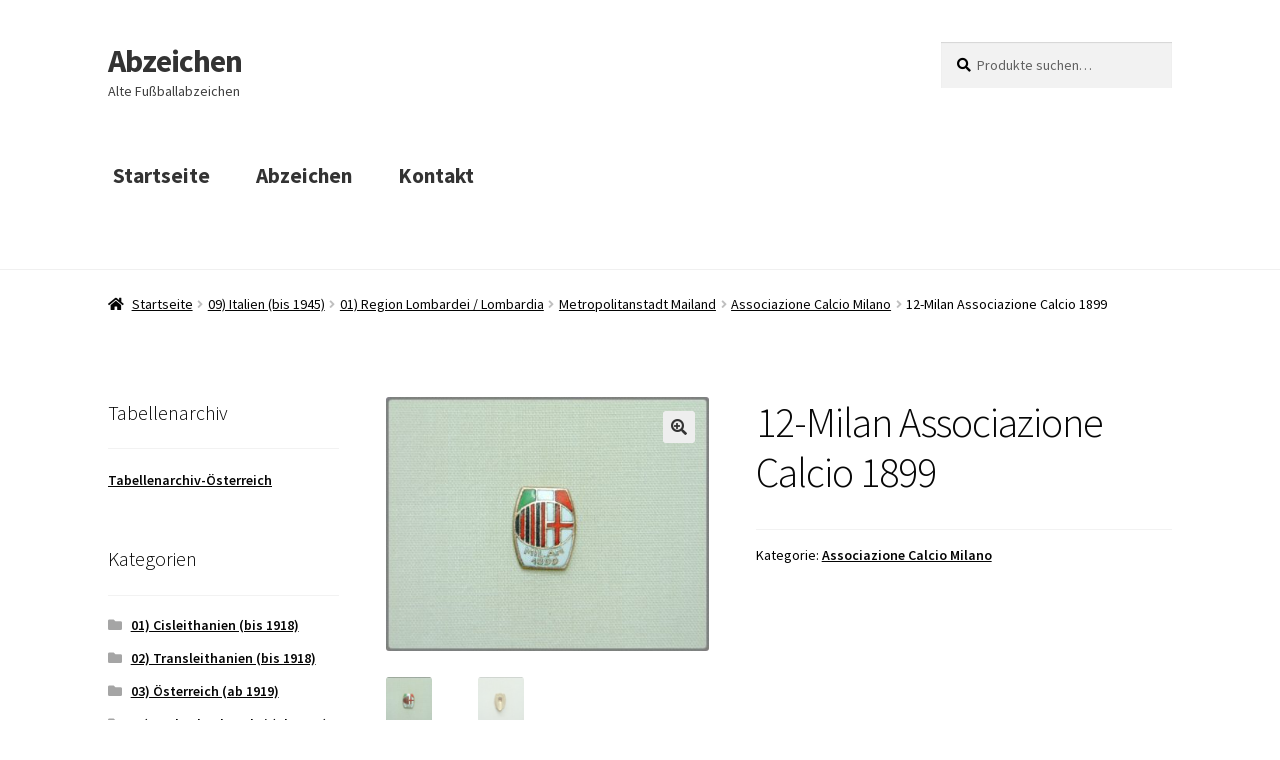

--- FILE ---
content_type: text/html; charset=UTF-8
request_url: http://www.fussballabzeichen.at/produkt/11-milan-associazione-calcio-1899/
body_size: 18635
content:
<!doctype html>
<html lang="de">
<head>
<meta charset="UTF-8">
<meta name="viewport" content="width=device-width, initial-scale=1">
<link rel="profile" href="http://gmpg.org/xfn/11">
<link rel="pingback" href="http://www.fussballabzeichen.at/xmlrpc.php">

<title>12-Milan Associazione Calcio 1899 &#8211; Abzeichen</title>
<meta name='robots' content='max-image-preview:large' />
<link rel='dns-prefetch' href='//fonts.googleapis.com' />
<link rel="alternate" type="application/rss+xml" title="Abzeichen &raquo; Feed" href="http://www.fussballabzeichen.at/feed/" />
<link rel="alternate" type="application/rss+xml" title="Abzeichen &raquo; Kommentar-Feed" href="http://www.fussballabzeichen.at/comments/feed/" />
<script>
window._wpemojiSettings = {"baseUrl":"https:\/\/s.w.org\/images\/core\/emoji\/15.0.3\/72x72\/","ext":".png","svgUrl":"https:\/\/s.w.org\/images\/core\/emoji\/15.0.3\/svg\/","svgExt":".svg","source":{"concatemoji":"http:\/\/www.fussballabzeichen.at\/wp-includes\/js\/wp-emoji-release.min.js?ver=6.5.7"}};
/*! This file is auto-generated */
!function(i,n){var o,s,e;function c(e){try{var t={supportTests:e,timestamp:(new Date).valueOf()};sessionStorage.setItem(o,JSON.stringify(t))}catch(e){}}function p(e,t,n){e.clearRect(0,0,e.canvas.width,e.canvas.height),e.fillText(t,0,0);var t=new Uint32Array(e.getImageData(0,0,e.canvas.width,e.canvas.height).data),r=(e.clearRect(0,0,e.canvas.width,e.canvas.height),e.fillText(n,0,0),new Uint32Array(e.getImageData(0,0,e.canvas.width,e.canvas.height).data));return t.every(function(e,t){return e===r[t]})}function u(e,t,n){switch(t){case"flag":return n(e,"\ud83c\udff3\ufe0f\u200d\u26a7\ufe0f","\ud83c\udff3\ufe0f\u200b\u26a7\ufe0f")?!1:!n(e,"\ud83c\uddfa\ud83c\uddf3","\ud83c\uddfa\u200b\ud83c\uddf3")&&!n(e,"\ud83c\udff4\udb40\udc67\udb40\udc62\udb40\udc65\udb40\udc6e\udb40\udc67\udb40\udc7f","\ud83c\udff4\u200b\udb40\udc67\u200b\udb40\udc62\u200b\udb40\udc65\u200b\udb40\udc6e\u200b\udb40\udc67\u200b\udb40\udc7f");case"emoji":return!n(e,"\ud83d\udc26\u200d\u2b1b","\ud83d\udc26\u200b\u2b1b")}return!1}function f(e,t,n){var r="undefined"!=typeof WorkerGlobalScope&&self instanceof WorkerGlobalScope?new OffscreenCanvas(300,150):i.createElement("canvas"),a=r.getContext("2d",{willReadFrequently:!0}),o=(a.textBaseline="top",a.font="600 32px Arial",{});return e.forEach(function(e){o[e]=t(a,e,n)}),o}function t(e){var t=i.createElement("script");t.src=e,t.defer=!0,i.head.appendChild(t)}"undefined"!=typeof Promise&&(o="wpEmojiSettingsSupports",s=["flag","emoji"],n.supports={everything:!0,everythingExceptFlag:!0},e=new Promise(function(e){i.addEventListener("DOMContentLoaded",e,{once:!0})}),new Promise(function(t){var n=function(){try{var e=JSON.parse(sessionStorage.getItem(o));if("object"==typeof e&&"number"==typeof e.timestamp&&(new Date).valueOf()<e.timestamp+604800&&"object"==typeof e.supportTests)return e.supportTests}catch(e){}return null}();if(!n){if("undefined"!=typeof Worker&&"undefined"!=typeof OffscreenCanvas&&"undefined"!=typeof URL&&URL.createObjectURL&&"undefined"!=typeof Blob)try{var e="postMessage("+f.toString()+"("+[JSON.stringify(s),u.toString(),p.toString()].join(",")+"));",r=new Blob([e],{type:"text/javascript"}),a=new Worker(URL.createObjectURL(r),{name:"wpTestEmojiSupports"});return void(a.onmessage=function(e){c(n=e.data),a.terminate(),t(n)})}catch(e){}c(n=f(s,u,p))}t(n)}).then(function(e){for(var t in e)n.supports[t]=e[t],n.supports.everything=n.supports.everything&&n.supports[t],"flag"!==t&&(n.supports.everythingExceptFlag=n.supports.everythingExceptFlag&&n.supports[t]);n.supports.everythingExceptFlag=n.supports.everythingExceptFlag&&!n.supports.flag,n.DOMReady=!1,n.readyCallback=function(){n.DOMReady=!0}}).then(function(){return e}).then(function(){var e;n.supports.everything||(n.readyCallback(),(e=n.source||{}).concatemoji?t(e.concatemoji):e.wpemoji&&e.twemoji&&(t(e.twemoji),t(e.wpemoji)))}))}((window,document),window._wpemojiSettings);
</script>
<style id='wp-emoji-styles-inline-css'>

	img.wp-smiley, img.emoji {
		display: inline !important;
		border: none !important;
		box-shadow: none !important;
		height: 1em !important;
		width: 1em !important;
		margin: 0 0.07em !important;
		vertical-align: -0.1em !important;
		background: none !important;
		padding: 0 !important;
	}
</style>
<link rel='stylesheet' id='wp-block-library-css' href='http://www.fussballabzeichen.at/wp-includes/css/dist/block-library/style.min.css?ver=6.5.7' media='all' />
<style id='wp-block-library-theme-inline-css'>
.wp-block-audio figcaption{color:#555;font-size:13px;text-align:center}.is-dark-theme .wp-block-audio figcaption{color:#ffffffa6}.wp-block-audio{margin:0 0 1em}.wp-block-code{border:1px solid #ccc;border-radius:4px;font-family:Menlo,Consolas,monaco,monospace;padding:.8em 1em}.wp-block-embed figcaption{color:#555;font-size:13px;text-align:center}.is-dark-theme .wp-block-embed figcaption{color:#ffffffa6}.wp-block-embed{margin:0 0 1em}.blocks-gallery-caption{color:#555;font-size:13px;text-align:center}.is-dark-theme .blocks-gallery-caption{color:#ffffffa6}.wp-block-image figcaption{color:#555;font-size:13px;text-align:center}.is-dark-theme .wp-block-image figcaption{color:#ffffffa6}.wp-block-image{margin:0 0 1em}.wp-block-pullquote{border-bottom:4px solid;border-top:4px solid;color:currentColor;margin-bottom:1.75em}.wp-block-pullquote cite,.wp-block-pullquote footer,.wp-block-pullquote__citation{color:currentColor;font-size:.8125em;font-style:normal;text-transform:uppercase}.wp-block-quote{border-left:.25em solid;margin:0 0 1.75em;padding-left:1em}.wp-block-quote cite,.wp-block-quote footer{color:currentColor;font-size:.8125em;font-style:normal;position:relative}.wp-block-quote.has-text-align-right{border-left:none;border-right:.25em solid;padding-left:0;padding-right:1em}.wp-block-quote.has-text-align-center{border:none;padding-left:0}.wp-block-quote.is-large,.wp-block-quote.is-style-large,.wp-block-quote.is-style-plain{border:none}.wp-block-search .wp-block-search__label{font-weight:700}.wp-block-search__button{border:1px solid #ccc;padding:.375em .625em}:where(.wp-block-group.has-background){padding:1.25em 2.375em}.wp-block-separator.has-css-opacity{opacity:.4}.wp-block-separator{border:none;border-bottom:2px solid;margin-left:auto;margin-right:auto}.wp-block-separator.has-alpha-channel-opacity{opacity:1}.wp-block-separator:not(.is-style-wide):not(.is-style-dots){width:100px}.wp-block-separator.has-background:not(.is-style-dots){border-bottom:none;height:1px}.wp-block-separator.has-background:not(.is-style-wide):not(.is-style-dots){height:2px}.wp-block-table{margin:0 0 1em}.wp-block-table td,.wp-block-table th{word-break:normal}.wp-block-table figcaption{color:#555;font-size:13px;text-align:center}.is-dark-theme .wp-block-table figcaption{color:#ffffffa6}.wp-block-video figcaption{color:#555;font-size:13px;text-align:center}.is-dark-theme .wp-block-video figcaption{color:#ffffffa6}.wp-block-video{margin:0 0 1em}.wp-block-template-part.has-background{margin-bottom:0;margin-top:0;padding:1.25em 2.375em}
</style>
<link rel='stylesheet' id='wc-block-style-css' href='http://www.fussballabzeichen.at/wp-content/plugins/woocommerce/packages/woocommerce-blocks/build/style.css?ver=2.4.5' media='all' />
<link rel='stylesheet' id='storefront-gutenberg-blocks-css' href='http://www.fussballabzeichen.at/wp-content/themes/storefront/assets/css/base/gutenberg-blocks.css?ver=4.6.0' media='all' />
<style id='storefront-gutenberg-blocks-inline-css'>

				.wp-block-button__link:not(.has-text-color) {
					color: #333333;
				}

				.wp-block-button__link:not(.has-text-color):hover,
				.wp-block-button__link:not(.has-text-color):focus,
				.wp-block-button__link:not(.has-text-color):active {
					color: #333333;
				}

				.wp-block-button__link:not(.has-background) {
					background-color: #eeeeee;
				}

				.wp-block-button__link:not(.has-background):hover,
				.wp-block-button__link:not(.has-background):focus,
				.wp-block-button__link:not(.has-background):active {
					border-color: #d5d5d5;
					background-color: #d5d5d5;
				}

				.wc-block-grid__products .wc-block-grid__product .wp-block-button__link {
					background-color: #eeeeee;
					border-color: #eeeeee;
					color: #333333;
				}

				.wp-block-quote footer,
				.wp-block-quote cite,
				.wp-block-quote__citation {
					color: #000000;
				}

				.wp-block-pullquote cite,
				.wp-block-pullquote footer,
				.wp-block-pullquote__citation {
					color: #000000;
				}

				.wp-block-image figcaption {
					color: #000000;
				}

				.wp-block-separator.is-style-dots::before {
					color: #070707;
				}

				.wp-block-file a.wp-block-file__button {
					color: #333333;
					background-color: #eeeeee;
					border-color: #eeeeee;
				}

				.wp-block-file a.wp-block-file__button:hover,
				.wp-block-file a.wp-block-file__button:focus,
				.wp-block-file a.wp-block-file__button:active {
					color: #333333;
					background-color: #d5d5d5;
				}

				.wp-block-code,
				.wp-block-preformatted pre {
					color: #000000;
				}

				.wp-block-table:not( .has-background ):not( .is-style-stripes ) tbody tr:nth-child(2n) td {
					background-color: #fdfdfd;
				}

				.wp-block-cover .wp-block-cover__inner-container h1:not(.has-text-color),
				.wp-block-cover .wp-block-cover__inner-container h2:not(.has-text-color),
				.wp-block-cover .wp-block-cover__inner-container h3:not(.has-text-color),
				.wp-block-cover .wp-block-cover__inner-container h4:not(.has-text-color),
				.wp-block-cover .wp-block-cover__inner-container h5:not(.has-text-color),
				.wp-block-cover .wp-block-cover__inner-container h6:not(.has-text-color) {
					color: #000000;
				}

				.wc-block-components-price-slider__range-input-progress,
				.rtl .wc-block-components-price-slider__range-input-progress {
					--range-color: #1e73be;
				}

				/* Target only IE11 */
				@media all and (-ms-high-contrast: none), (-ms-high-contrast: active) {
					.wc-block-components-price-slider__range-input-progress {
						background: #1e73be;
					}
				}

				.wc-block-components-button:not(.is-link) {
					background-color: #333333;
					color: #ffffff;
				}

				.wc-block-components-button:not(.is-link):hover,
				.wc-block-components-button:not(.is-link):focus,
				.wc-block-components-button:not(.is-link):active {
					background-color: #1a1a1a;
					color: #ffffff;
				}

				.wc-block-components-button:not(.is-link):disabled {
					background-color: #333333;
					color: #ffffff;
				}

				.wc-block-cart__submit-container {
					background-color: #ffffff;
				}

				.wc-block-cart__submit-container::before {
					color: rgba(220,220,220,0.5);
				}

				.wc-block-components-order-summary-item__quantity {
					background-color: #ffffff;
					border-color: #000000;
					box-shadow: 0 0 0 2px #ffffff;
					color: #000000;
				}
			
</style>
<style id='classic-theme-styles-inline-css'>
/*! This file is auto-generated */
.wp-block-button__link{color:#fff;background-color:#32373c;border-radius:9999px;box-shadow:none;text-decoration:none;padding:calc(.667em + 2px) calc(1.333em + 2px);font-size:1.125em}.wp-block-file__button{background:#32373c;color:#fff;text-decoration:none}
</style>
<style id='global-styles-inline-css'>
body{--wp--preset--color--black: #000000;--wp--preset--color--cyan-bluish-gray: #abb8c3;--wp--preset--color--white: #ffffff;--wp--preset--color--pale-pink: #f78da7;--wp--preset--color--vivid-red: #cf2e2e;--wp--preset--color--luminous-vivid-orange: #ff6900;--wp--preset--color--luminous-vivid-amber: #fcb900;--wp--preset--color--light-green-cyan: #7bdcb5;--wp--preset--color--vivid-green-cyan: #00d084;--wp--preset--color--pale-cyan-blue: #8ed1fc;--wp--preset--color--vivid-cyan-blue: #0693e3;--wp--preset--color--vivid-purple: #9b51e0;--wp--preset--gradient--vivid-cyan-blue-to-vivid-purple: linear-gradient(135deg,rgba(6,147,227,1) 0%,rgb(155,81,224) 100%);--wp--preset--gradient--light-green-cyan-to-vivid-green-cyan: linear-gradient(135deg,rgb(122,220,180) 0%,rgb(0,208,130) 100%);--wp--preset--gradient--luminous-vivid-amber-to-luminous-vivid-orange: linear-gradient(135deg,rgba(252,185,0,1) 0%,rgba(255,105,0,1) 100%);--wp--preset--gradient--luminous-vivid-orange-to-vivid-red: linear-gradient(135deg,rgba(255,105,0,1) 0%,rgb(207,46,46) 100%);--wp--preset--gradient--very-light-gray-to-cyan-bluish-gray: linear-gradient(135deg,rgb(238,238,238) 0%,rgb(169,184,195) 100%);--wp--preset--gradient--cool-to-warm-spectrum: linear-gradient(135deg,rgb(74,234,220) 0%,rgb(151,120,209) 20%,rgb(207,42,186) 40%,rgb(238,44,130) 60%,rgb(251,105,98) 80%,rgb(254,248,76) 100%);--wp--preset--gradient--blush-light-purple: linear-gradient(135deg,rgb(255,206,236) 0%,rgb(152,150,240) 100%);--wp--preset--gradient--blush-bordeaux: linear-gradient(135deg,rgb(254,205,165) 0%,rgb(254,45,45) 50%,rgb(107,0,62) 100%);--wp--preset--gradient--luminous-dusk: linear-gradient(135deg,rgb(255,203,112) 0%,rgb(199,81,192) 50%,rgb(65,88,208) 100%);--wp--preset--gradient--pale-ocean: linear-gradient(135deg,rgb(255,245,203) 0%,rgb(182,227,212) 50%,rgb(51,167,181) 100%);--wp--preset--gradient--electric-grass: linear-gradient(135deg,rgb(202,248,128) 0%,rgb(113,206,126) 100%);--wp--preset--gradient--midnight: linear-gradient(135deg,rgb(2,3,129) 0%,rgb(40,116,252) 100%);--wp--preset--font-size--small: 14px;--wp--preset--font-size--medium: 23px;--wp--preset--font-size--large: 26px;--wp--preset--font-size--x-large: 42px;--wp--preset--font-size--normal: 16px;--wp--preset--font-size--huge: 37px;--wp--preset--spacing--20: 0.44rem;--wp--preset--spacing--30: 0.67rem;--wp--preset--spacing--40: 1rem;--wp--preset--spacing--50: 1.5rem;--wp--preset--spacing--60: 2.25rem;--wp--preset--spacing--70: 3.38rem;--wp--preset--spacing--80: 5.06rem;--wp--preset--shadow--natural: 6px 6px 9px rgba(0, 0, 0, 0.2);--wp--preset--shadow--deep: 12px 12px 50px rgba(0, 0, 0, 0.4);--wp--preset--shadow--sharp: 6px 6px 0px rgba(0, 0, 0, 0.2);--wp--preset--shadow--outlined: 6px 6px 0px -3px rgba(255, 255, 255, 1), 6px 6px rgba(0, 0, 0, 1);--wp--preset--shadow--crisp: 6px 6px 0px rgba(0, 0, 0, 1);}:where(body .is-layout-flow)  > :first-child:first-child{margin-block-start: 0;}:where(body .is-layout-flow)  > :last-child:last-child{margin-block-end: 0;}:where(body .is-layout-flow)  > *{margin-block-start: 24px;margin-block-end: 0;}:where(body .is-layout-constrained)  > :first-child:first-child{margin-block-start: 0;}:where(body .is-layout-constrained)  > :last-child:last-child{margin-block-end: 0;}:where(body .is-layout-constrained)  > *{margin-block-start: 24px;margin-block-end: 0;}:where(body .is-layout-flex) {gap: 24px;}:where(body .is-layout-grid) {gap: 24px;}body .is-layout-flex{display: flex;}body .is-layout-flex{flex-wrap: wrap;align-items: center;}body .is-layout-flex > *{margin: 0;}body .is-layout-grid{display: grid;}body .is-layout-grid > *{margin: 0;}.has-black-color{color: var(--wp--preset--color--black) !important;}.has-cyan-bluish-gray-color{color: var(--wp--preset--color--cyan-bluish-gray) !important;}.has-white-color{color: var(--wp--preset--color--white) !important;}.has-pale-pink-color{color: var(--wp--preset--color--pale-pink) !important;}.has-vivid-red-color{color: var(--wp--preset--color--vivid-red) !important;}.has-luminous-vivid-orange-color{color: var(--wp--preset--color--luminous-vivid-orange) !important;}.has-luminous-vivid-amber-color{color: var(--wp--preset--color--luminous-vivid-amber) !important;}.has-light-green-cyan-color{color: var(--wp--preset--color--light-green-cyan) !important;}.has-vivid-green-cyan-color{color: var(--wp--preset--color--vivid-green-cyan) !important;}.has-pale-cyan-blue-color{color: var(--wp--preset--color--pale-cyan-blue) !important;}.has-vivid-cyan-blue-color{color: var(--wp--preset--color--vivid-cyan-blue) !important;}.has-vivid-purple-color{color: var(--wp--preset--color--vivid-purple) !important;}.has-black-background-color{background-color: var(--wp--preset--color--black) !important;}.has-cyan-bluish-gray-background-color{background-color: var(--wp--preset--color--cyan-bluish-gray) !important;}.has-white-background-color{background-color: var(--wp--preset--color--white) !important;}.has-pale-pink-background-color{background-color: var(--wp--preset--color--pale-pink) !important;}.has-vivid-red-background-color{background-color: var(--wp--preset--color--vivid-red) !important;}.has-luminous-vivid-orange-background-color{background-color: var(--wp--preset--color--luminous-vivid-orange) !important;}.has-luminous-vivid-amber-background-color{background-color: var(--wp--preset--color--luminous-vivid-amber) !important;}.has-light-green-cyan-background-color{background-color: var(--wp--preset--color--light-green-cyan) !important;}.has-vivid-green-cyan-background-color{background-color: var(--wp--preset--color--vivid-green-cyan) !important;}.has-pale-cyan-blue-background-color{background-color: var(--wp--preset--color--pale-cyan-blue) !important;}.has-vivid-cyan-blue-background-color{background-color: var(--wp--preset--color--vivid-cyan-blue) !important;}.has-vivid-purple-background-color{background-color: var(--wp--preset--color--vivid-purple) !important;}.has-black-border-color{border-color: var(--wp--preset--color--black) !important;}.has-cyan-bluish-gray-border-color{border-color: var(--wp--preset--color--cyan-bluish-gray) !important;}.has-white-border-color{border-color: var(--wp--preset--color--white) !important;}.has-pale-pink-border-color{border-color: var(--wp--preset--color--pale-pink) !important;}.has-vivid-red-border-color{border-color: var(--wp--preset--color--vivid-red) !important;}.has-luminous-vivid-orange-border-color{border-color: var(--wp--preset--color--luminous-vivid-orange) !important;}.has-luminous-vivid-amber-border-color{border-color: var(--wp--preset--color--luminous-vivid-amber) !important;}.has-light-green-cyan-border-color{border-color: var(--wp--preset--color--light-green-cyan) !important;}.has-vivid-green-cyan-border-color{border-color: var(--wp--preset--color--vivid-green-cyan) !important;}.has-pale-cyan-blue-border-color{border-color: var(--wp--preset--color--pale-cyan-blue) !important;}.has-vivid-cyan-blue-border-color{border-color: var(--wp--preset--color--vivid-cyan-blue) !important;}.has-vivid-purple-border-color{border-color: var(--wp--preset--color--vivid-purple) !important;}.has-vivid-cyan-blue-to-vivid-purple-gradient-background{background: var(--wp--preset--gradient--vivid-cyan-blue-to-vivid-purple) !important;}.has-light-green-cyan-to-vivid-green-cyan-gradient-background{background: var(--wp--preset--gradient--light-green-cyan-to-vivid-green-cyan) !important;}.has-luminous-vivid-amber-to-luminous-vivid-orange-gradient-background{background: var(--wp--preset--gradient--luminous-vivid-amber-to-luminous-vivid-orange) !important;}.has-luminous-vivid-orange-to-vivid-red-gradient-background{background: var(--wp--preset--gradient--luminous-vivid-orange-to-vivid-red) !important;}.has-very-light-gray-to-cyan-bluish-gray-gradient-background{background: var(--wp--preset--gradient--very-light-gray-to-cyan-bluish-gray) !important;}.has-cool-to-warm-spectrum-gradient-background{background: var(--wp--preset--gradient--cool-to-warm-spectrum) !important;}.has-blush-light-purple-gradient-background{background: var(--wp--preset--gradient--blush-light-purple) !important;}.has-blush-bordeaux-gradient-background{background: var(--wp--preset--gradient--blush-bordeaux) !important;}.has-luminous-dusk-gradient-background{background: var(--wp--preset--gradient--luminous-dusk) !important;}.has-pale-ocean-gradient-background{background: var(--wp--preset--gradient--pale-ocean) !important;}.has-electric-grass-gradient-background{background: var(--wp--preset--gradient--electric-grass) !important;}.has-midnight-gradient-background{background: var(--wp--preset--gradient--midnight) !important;}.has-small-font-size{font-size: var(--wp--preset--font-size--small) !important;}.has-medium-font-size{font-size: var(--wp--preset--font-size--medium) !important;}.has-large-font-size{font-size: var(--wp--preset--font-size--large) !important;}.has-x-large-font-size{font-size: var(--wp--preset--font-size--x-large) !important;}
.wp-block-navigation a:where(:not(.wp-element-button)){color: inherit;}
.wp-block-pullquote{font-size: 1.5em;line-height: 1.6;}
</style>
<link rel='stylesheet' id='photoswipe-css' href='http://www.fussballabzeichen.at/wp-content/plugins/woocommerce/assets/css/photoswipe/photoswipe.css?ver=3.8.3' media='all' />
<link rel='stylesheet' id='photoswipe-default-skin-css' href='http://www.fussballabzeichen.at/wp-content/plugins/woocommerce/assets/css/photoswipe/default-skin/default-skin.css?ver=3.8.3' media='all' />
<style id='woocommerce-inline-inline-css'>
.woocommerce form .form-row .required { visibility: visible; }
</style>
<link rel='stylesheet' id='storefront-style-css' href='http://www.fussballabzeichen.at/wp-content/themes/storefront/style.css?ver=4.6.0' media='all' />
<style id='storefront-style-inline-css'>

			.main-navigation ul li a,
			.site-title a,
			ul.menu li a,
			.site-branding h1 a,
			button.menu-toggle,
			button.menu-toggle:hover,
			.handheld-navigation .dropdown-toggle {
				color: #333333;
			}

			button.menu-toggle,
			button.menu-toggle:hover {
				border-color: #333333;
			}

			.main-navigation ul li a:hover,
			.main-navigation ul li:hover > a,
			.site-title a:hover,
			.site-header ul.menu li.current-menu-item > a {
				color: #747474;
			}

			table:not( .has-background ) th {
				background-color: #f8f8f8;
			}

			table:not( .has-background ) tbody td {
				background-color: #fdfdfd;
			}

			table:not( .has-background ) tbody tr:nth-child(2n) td,
			fieldset,
			fieldset legend {
				background-color: #fbfbfb;
			}

			.site-header,
			.secondary-navigation ul ul,
			.main-navigation ul.menu > li.menu-item-has-children:after,
			.secondary-navigation ul.menu ul,
			.storefront-handheld-footer-bar,
			.storefront-handheld-footer-bar ul li > a,
			.storefront-handheld-footer-bar ul li.search .site-search,
			button.menu-toggle,
			button.menu-toggle:hover {
				background-color: #ffffff;
			}

			p.site-description,
			.site-header,
			.storefront-handheld-footer-bar {
				color: #404040;
			}

			button.menu-toggle:after,
			button.menu-toggle:before,
			button.menu-toggle span:before {
				background-color: #333333;
			}

			h1, h2, h3, h4, h5, h6, .wc-block-grid__product-title {
				color: #070707;
			}

			.widget h1 {
				border-bottom-color: #070707;
			}

			body,
			.secondary-navigation a {
				color: #000000;
			}

			.widget-area .widget a,
			.hentry .entry-header .posted-on a,
			.hentry .entry-header .post-author a,
			.hentry .entry-header .post-comments a,
			.hentry .entry-header .byline a {
				color: #050505;
			}

			a {
				color: #1e73be;
			}

			a:focus,
			button:focus,
			.button.alt:focus,
			input:focus,
			textarea:focus,
			input[type="button"]:focus,
			input[type="reset"]:focus,
			input[type="submit"]:focus,
			input[type="email"]:focus,
			input[type="tel"]:focus,
			input[type="url"]:focus,
			input[type="password"]:focus,
			input[type="search"]:focus {
				outline-color: #1e73be;
			}

			button, input[type="button"], input[type="reset"], input[type="submit"], .button, .widget a.button {
				background-color: #eeeeee;
				border-color: #eeeeee;
				color: #333333;
			}

			button:hover, input[type="button"]:hover, input[type="reset"]:hover, input[type="submit"]:hover, .button:hover, .widget a.button:hover {
				background-color: #d5d5d5;
				border-color: #d5d5d5;
				color: #333333;
			}

			button.alt, input[type="button"].alt, input[type="reset"].alt, input[type="submit"].alt, .button.alt, .widget-area .widget a.button.alt {
				background-color: #333333;
				border-color: #333333;
				color: #ffffff;
			}

			button.alt:hover, input[type="button"].alt:hover, input[type="reset"].alt:hover, input[type="submit"].alt:hover, .button.alt:hover, .widget-area .widget a.button.alt:hover {
				background-color: #1a1a1a;
				border-color: #1a1a1a;
				color: #ffffff;
			}

			.pagination .page-numbers li .page-numbers.current {
				background-color: #e6e6e6;
				color: #000000;
			}

			#comments .comment-list .comment-content .comment-text {
				background-color: #f8f8f8;
			}

			.site-footer {
				background-color: #f0f0f0;
				color: #6d6d6d;
			}

			.site-footer a:not(.button):not(.components-button) {
				color: #333333;
			}

			.site-footer .storefront-handheld-footer-bar a:not(.button):not(.components-button) {
				color: #333333;
			}

			.site-footer h1, .site-footer h2, .site-footer h3, .site-footer h4, .site-footer h5, .site-footer h6, .site-footer .widget .widget-title, .site-footer .widget .widgettitle {
				color: #333333;
			}

			.page-template-template-homepage.has-post-thumbnail .type-page.has-post-thumbnail .entry-title {
				color: #000000;
			}

			.page-template-template-homepage.has-post-thumbnail .type-page.has-post-thumbnail .entry-content {
				color: #000000;
			}

			@media screen and ( min-width: 768px ) {
				.secondary-navigation ul.menu a:hover {
					color: #595959;
				}

				.secondary-navigation ul.menu a {
					color: #404040;
				}

				.main-navigation ul.menu ul.sub-menu,
				.main-navigation ul.nav-menu ul.children {
					background-color: #f0f0f0;
				}

				.site-header {
					border-bottom-color: #f0f0f0;
				}
			}
</style>
<link rel='stylesheet' id='storefront-icons-css' href='http://www.fussballabzeichen.at/wp-content/themes/storefront/assets/css/base/icons.css?ver=4.6.0' media='all' />
<link rel='stylesheet' id='storefront-fonts-css' href='https://fonts.googleapis.com/css?family=Source+Sans+Pro%3A400%2C300%2C300italic%2C400italic%2C600%2C700%2C900&#038;subset=latin%2Clatin-ext&#038;ver=4.6.0' media='all' />
<link rel='stylesheet' id='storefront-woocommerce-style-css' href='http://www.fussballabzeichen.at/wp-content/themes/storefront/assets/css/woocommerce/woocommerce.css?ver=4.6.0' media='all' />
<style id='storefront-woocommerce-style-inline-css'>
@font-face {
				font-family: star;
				src: url(http://www.fussballabzeichen.at/wp-content/plugins/woocommerce/assets/fonts/star.eot);
				src:
					url(http://www.fussballabzeichen.at/wp-content/plugins/woocommerce/assets/fonts/star.eot?#iefix) format("embedded-opentype"),
					url(http://www.fussballabzeichen.at/wp-content/plugins/woocommerce/assets/fonts/star.woff) format("woff"),
					url(http://www.fussballabzeichen.at/wp-content/plugins/woocommerce/assets/fonts/star.ttf) format("truetype"),
					url(http://www.fussballabzeichen.at/wp-content/plugins/woocommerce/assets/fonts/star.svg#star) format("svg");
				font-weight: 400;
				font-style: normal;
			}
			@font-face {
				font-family: WooCommerce;
				src: url(http://www.fussballabzeichen.at/wp-content/plugins/woocommerce/assets/fonts/WooCommerce.eot);
				src:
					url(http://www.fussballabzeichen.at/wp-content/plugins/woocommerce/assets/fonts/WooCommerce.eot?#iefix) format("embedded-opentype"),
					url(http://www.fussballabzeichen.at/wp-content/plugins/woocommerce/assets/fonts/WooCommerce.woff) format("woff"),
					url(http://www.fussballabzeichen.at/wp-content/plugins/woocommerce/assets/fonts/WooCommerce.ttf) format("truetype"),
					url(http://www.fussballabzeichen.at/wp-content/plugins/woocommerce/assets/fonts/WooCommerce.svg#WooCommerce) format("svg");
				font-weight: 400;
				font-style: normal;
			}

			a.cart-contents,
			.site-header-cart .widget_shopping_cart a {
				color: #333333;
			}

			a.cart-contents:hover,
			.site-header-cart .widget_shopping_cart a:hover,
			.site-header-cart:hover > li > a {
				color: #747474;
			}

			table.cart td.product-remove,
			table.cart td.actions {
				border-top-color: #ffffff;
			}

			.storefront-handheld-footer-bar ul li.cart .count {
				background-color: #333333;
				color: #ffffff;
				border-color: #ffffff;
			}

			.woocommerce-tabs ul.tabs li.active a,
			ul.products li.product .price,
			.onsale,
			.wc-block-grid__product-onsale,
			.widget_search form:before,
			.widget_product_search form:before {
				color: #000000;
			}

			.woocommerce-breadcrumb a,
			a.woocommerce-review-link,
			.product_meta a {
				color: #050505;
			}

			.wc-block-grid__product-onsale,
			.onsale {
				border-color: #000000;
			}

			.star-rating span:before,
			.quantity .plus, .quantity .minus,
			p.stars a:hover:after,
			p.stars a:after,
			.star-rating span:before,
			#payment .payment_methods li input[type=radio]:first-child:checked+label:before {
				color: #1e73be;
			}

			.widget_price_filter .ui-slider .ui-slider-range,
			.widget_price_filter .ui-slider .ui-slider-handle {
				background-color: #1e73be;
			}

			.order_details {
				background-color: #f8f8f8;
			}

			.order_details > li {
				border-bottom: 1px dotted #e3e3e3;
			}

			.order_details:before,
			.order_details:after {
				background: -webkit-linear-gradient(transparent 0,transparent 0),-webkit-linear-gradient(135deg,#f8f8f8 33.33%,transparent 33.33%),-webkit-linear-gradient(45deg,#f8f8f8 33.33%,transparent 33.33%)
			}

			#order_review {
				background-color: #ffffff;
			}

			#payment .payment_methods > li .payment_box,
			#payment .place-order {
				background-color: #fafafa;
			}

			#payment .payment_methods > li:not(.woocommerce-notice) {
				background-color: #f5f5f5;
			}

			#payment .payment_methods > li:not(.woocommerce-notice):hover {
				background-color: #f0f0f0;
			}

			.woocommerce-pagination .page-numbers li .page-numbers.current {
				background-color: #e6e6e6;
				color: #000000;
			}

			.wc-block-grid__product-onsale,
			.onsale,
			.woocommerce-pagination .page-numbers li .page-numbers:not(.current) {
				color: #000000;
			}

			p.stars a:before,
			p.stars a:hover~a:before,
			p.stars.selected a.active~a:before {
				color: #000000;
			}

			p.stars.selected a.active:before,
			p.stars:hover a:before,
			p.stars.selected a:not(.active):before,
			p.stars.selected a.active:before {
				color: #1e73be;
			}

			.single-product div.product .woocommerce-product-gallery .woocommerce-product-gallery__trigger {
				background-color: #eeeeee;
				color: #333333;
			}

			.single-product div.product .woocommerce-product-gallery .woocommerce-product-gallery__trigger:hover {
				background-color: #d5d5d5;
				border-color: #d5d5d5;
				color: #333333;
			}

			.button.added_to_cart:focus,
			.button.wc-forward:focus {
				outline-color: #1e73be;
			}

			.added_to_cart,
			.site-header-cart .widget_shopping_cart a.button,
			.wc-block-grid__products .wc-block-grid__product .wp-block-button__link {
				background-color: #eeeeee;
				border-color: #eeeeee;
				color: #333333;
			}

			.added_to_cart:hover,
			.site-header-cart .widget_shopping_cart a.button:hover,
			.wc-block-grid__products .wc-block-grid__product .wp-block-button__link:hover {
				background-color: #d5d5d5;
				border-color: #d5d5d5;
				color: #333333;
			}

			.added_to_cart.alt, .added_to_cart, .widget a.button.checkout {
				background-color: #333333;
				border-color: #333333;
				color: #ffffff;
			}

			.added_to_cart.alt:hover, .added_to_cart:hover, .widget a.button.checkout:hover {
				background-color: #1a1a1a;
				border-color: #1a1a1a;
				color: #ffffff;
			}

			.button.loading {
				color: #eeeeee;
			}

			.button.loading:hover {
				background-color: #eeeeee;
			}

			.button.loading:after {
				color: #333333;
			}

			@media screen and ( min-width: 768px ) {
				.site-header-cart .widget_shopping_cart,
				.site-header .product_list_widget li .quantity {
					color: #404040;
				}

				.site-header-cart .widget_shopping_cart .buttons,
				.site-header-cart .widget_shopping_cart .total {
					background-color: #f5f5f5;
				}

				.site-header-cart .widget_shopping_cart {
					background-color: #f0f0f0;
				}
			}
				.storefront-product-pagination a {
					color: #000000;
					background-color: #ffffff;
				}
				.storefront-sticky-add-to-cart {
					color: #000000;
					background-color: #ffffff;
				}

				.storefront-sticky-add-to-cart a:not(.button) {
					color: #333333;
				}
</style>
<link rel='stylesheet' id='dtree.css-css' href='http://www.fussballabzeichen.at/wp-content/plugins/wp-dtree-30/wp-dtree.min.css?ver=4.4.5' media='all' />
<script src="http://www.fussballabzeichen.at/wp-includes/js/jquery/jquery.min.js?ver=3.7.1" id="jquery-core-js"></script>
<script src="http://www.fussballabzeichen.at/wp-includes/js/jquery/jquery-migrate.min.js?ver=3.4.1" id="jquery-migrate-js"></script>
<script id="dtree-js-extra">
var WPdTreeSettings = {"animate":"1","duration":"250","imgurl":"http:\/\/www.fussballabzeichen.at\/wp-content\/plugins\/wp-dtree-30\/"};
</script>
<script src="http://www.fussballabzeichen.at/wp-content/plugins/wp-dtree-30/wp-dtree.min.js?ver=4.4.5" id="dtree-js"></script>
<link rel="https://api.w.org/" href="http://www.fussballabzeichen.at/wp-json/" /><link rel="alternate" type="application/json" href="http://www.fussballabzeichen.at/wp-json/wp/v2/product/40878" /><link rel="EditURI" type="application/rsd+xml" title="RSD" href="http://www.fussballabzeichen.at/xmlrpc.php?rsd" />
<meta name="generator" content="WordPress 6.5.7" />
<meta name="generator" content="WooCommerce 3.8.3" />
<link rel="canonical" href="http://www.fussballabzeichen.at/produkt/11-milan-associazione-calcio-1899/" />
<link rel='shortlink' href='http://www.fussballabzeichen.at/?p=40878' />
<link rel="alternate" type="application/json+oembed" href="http://www.fussballabzeichen.at/wp-json/oembed/1.0/embed?url=http%3A%2F%2Fwww.fussballabzeichen.at%2Fprodukt%2F11-milan-associazione-calcio-1899%2F" />
<link rel="alternate" type="text/xml+oembed" href="http://www.fussballabzeichen.at/wp-json/oembed/1.0/embed?url=http%3A%2F%2Fwww.fussballabzeichen.at%2Fprodukt%2F11-milan-associazione-calcio-1899%2F&#038;format=xml" />
		<script>
			( function() {
				window.onpageshow = function( event ) {
					// Defined window.wpforms means that a form exists on a page.
					// If so and back/forward button has been clicked,
					// force reload a page to prevent the submit button state stuck.
					if ( typeof window.wpforms !== 'undefined' && event.persisted ) {
						window.location.reload();
					}
				};
			}() );
		</script>
			<noscript><style>.woocommerce-product-gallery{ opacity: 1 !important; }</style></noscript>
			<style id="wp-custom-css">
			.site-header{
	height: 270px;
}

.main-navigation a{
	font-size:16pt;
	font-weight: bold;
}

.site-header-cart{ 
	display: none;
}

.storefront-handheld-footer-bar{ 
	display: none;
}

.dtree img {
	display: none;
}

#oclinks_cat1 {
	display: none;
}		</style>
		</head>

<body class="product-template-default single single-product postid-40878 wp-embed-responsive theme-storefront woocommerce woocommerce-page woocommerce-no-js storefront-align-wide left-sidebar woocommerce-active">



<div id="page" class="hfeed site">
	
	<header id="masthead" class="site-header" role="banner" style="background-image: url(http://geraldribisch.alfahosting.org/fussballabzeichen/wp-content/uploads/2018/04/cropped-robert-katzki-132636-unsplash-e1523218794436-1.jpg); ">

		<div class="col-full">		<a class="skip-link screen-reader-text" href="#site-navigation">Zur Navigation springen</a>
		<a class="skip-link screen-reader-text" href="#content">Zum Inhalt springen</a>
				<div class="site-branding">
			<div class="beta site-title"><a href="http://www.fussballabzeichen.at/" rel="home">Abzeichen</a></div><p class="site-description">Alte Fußballabzeichen</p>		</div>
					<div class="site-search">
				<div class="widget woocommerce widget_product_search"><form role="search" method="get" class="woocommerce-product-search" action="http://www.fussballabzeichen.at/">
	<label class="screen-reader-text" for="woocommerce-product-search-field-0">Suche nach:</label>
	<input type="search" id="woocommerce-product-search-field-0" class="search-field" placeholder="Produkte suchen&hellip;" value="" name="s" />
	<button type="submit" value="Suche">Suche</button>
	<input type="hidden" name="post_type" value="product" />
</form>
</div>			</div>
			</div><div class="storefront-primary-navigation"><div class="col-full">		<nav id="site-navigation" class="main-navigation" role="navigation" aria-label="Primäre Navigation">
		<button id="site-navigation-menu-toggle" class="menu-toggle" aria-controls="site-navigation" aria-expanded="false"><span>Menü</span></button>
			<div class="primary-navigation"><ul id="menu-hauptmenue" class="menu"><li id="menu-item-4144" class="menu-item menu-item-type-post_type menu-item-object-page menu-item-home menu-item-4144"><a href="http://www.fussballabzeichen.at/">Startseite</a></li>
<li id="menu-item-4143" class="menu-item menu-item-type-post_type menu-item-object-page current_page_parent menu-item-4143"><a href="http://www.fussballabzeichen.at/shop/">Abzeichen</a></li>
<li id="menu-item-10976" class="menu-item menu-item-type-post_type menu-item-object-page menu-item-10976"><a href="http://www.fussballabzeichen.at/kontakt/">Kontakt</a></li>
</ul></div><div class="handheld-navigation"><ul id="menu-hauptmenue-1" class="menu"><li class="menu-item menu-item-type-post_type menu-item-object-page menu-item-home menu-item-4144"><a href="http://www.fussballabzeichen.at/">Startseite</a></li>
<li class="menu-item menu-item-type-post_type menu-item-object-page current_page_parent menu-item-4143"><a href="http://www.fussballabzeichen.at/shop/">Abzeichen</a></li>
<li class="menu-item menu-item-type-post_type menu-item-object-page menu-item-10976"><a href="http://www.fussballabzeichen.at/kontakt/">Kontakt</a></li>
</ul></div>		</nav><!-- #site-navigation -->
				<ul id="site-header-cart" class="site-header-cart menu">
			<li class="">
							<a class="cart-contents" href="http://www.fussballabzeichen.at/shop/" title="Deinen Warenkorb ansehen">
								<span class="woocommerce-Price-amount amount"><span class="woocommerce-Price-currencySymbol">&euro;</span>0.00</span> <span class="count">0 Artikel</span>
			</a>
					</li>
			<li>
				<div class="widget woocommerce widget_shopping_cart"><div class="widget_shopping_cart_content"></div></div>			</li>
		</ul>
			</div></div>
	</header><!-- #masthead -->

	<div class="storefront-breadcrumb"><div class="col-full"><nav class="woocommerce-breadcrumb" aria-label="Brotkrümelnavigation"><a href="http://www.fussballabzeichen.at">Startseite</a><span class="breadcrumb-separator"> / </span><a href="http://www.fussballabzeichen.at/produkt-kategorie/09-italien/">09) Italien (bis 1945)</a><span class="breadcrumb-separator"> / </span><a href="http://www.fussballabzeichen.at/produkt-kategorie/09-italien/01-region-lombardei-lombardia/">01) Region Lombardei / Lombardia</a><span class="breadcrumb-separator"> / </span><a href="http://www.fussballabzeichen.at/produkt-kategorie/09-italien/01-region-lombardei-lombardia/metropolitanstadt-mailand/">Metropolitanstadt Mailand</a><span class="breadcrumb-separator"> / </span><a href="http://www.fussballabzeichen.at/produkt-kategorie/09-italien/01-region-lombardei-lombardia/metropolitanstadt-mailand/associazione-calcio-milano/">Associazione Calcio Milano</a><span class="breadcrumb-separator"> / </span>12-Milan Associazione Calcio 1899</nav></div></div>
	<div id="content" class="site-content" tabindex="-1">
		<div class="col-full">

		<div class="woocommerce"></div>
			<div id="primary" class="content-area">
			<main id="main" class="site-main" role="main">
		
		
			<div class="woocommerce-notices-wrapper"></div><div id="product-40878" class="product type-product post-40878 status-publish first instock product_cat-associazione-calcio-milano has-post-thumbnail shipping-taxable product-type-simple">

	<div class="woocommerce-product-gallery woocommerce-product-gallery--with-images woocommerce-product-gallery--columns-4 images" data-columns="4" style="opacity: 0; transition: opacity .25s ease-in-out;">
	<figure class="woocommerce-product-gallery__wrapper">
		<div data-thumb="http://www.fussballabzeichen.at/wp-content/uploads/2022/09/MI-Milan-AC-10-VS-100x100.jpg" data-thumb-alt="" class="woocommerce-product-gallery__image"><a href="http://www.fussballabzeichen.at/wp-content/uploads/2022/09/MI-Milan-AC-10-VS.bmp"><img width="416" height="327" src="http://www.fussballabzeichen.at/wp-content/uploads/2022/09/MI-Milan-AC-10-VS-416x327.jpg" class="wp-post-image" alt="" title="MI-Milan-AC-10-VS" data-caption="" data-src="http://www.fussballabzeichen.at/wp-content/uploads/2022/09/MI-Milan-AC-10-VS.bmp" data-large_image="http://www.fussballabzeichen.at/wp-content/uploads/2022/09/MI-Milan-AC-10-VS.bmp" data-large_image_width="1216" data-large_image_height="957" decoding="async" fetchpriority="high" srcset="http://www.fussballabzeichen.at/wp-content/uploads/2022/09/MI-Milan-AC-10-VS-416x327.jpg 416w, http://www.fussballabzeichen.at/wp-content/uploads/2022/09/MI-Milan-AC-10-VS-300x236.jpg 300w, http://www.fussballabzeichen.at/wp-content/uploads/2022/09/MI-Milan-AC-10-VS-1024x806.jpg 1024w, http://www.fussballabzeichen.at/wp-content/uploads/2022/09/MI-Milan-AC-10-VS-768x604.jpg 768w, http://www.fussballabzeichen.at/wp-content/uploads/2022/09/MI-Milan-AC-10-VS.bmp 1216w" sizes="(max-width: 416px) 100vw, 416px" /></a></div><div data-thumb="http://www.fussballabzeichen.at/wp-content/uploads/2022/09/MI-Milan-AC-10-RS-100x100.jpg" data-thumb-alt="" class="woocommerce-product-gallery__image"><a href="http://www.fussballabzeichen.at/wp-content/uploads/2022/09/MI-Milan-AC-10-RS.bmp"><img width="416" height="327" src="http://www.fussballabzeichen.at/wp-content/uploads/2022/09/MI-Milan-AC-10-RS-416x327.jpg" class="" alt="" title="MI-Milan-AC-10-RS" data-caption="" data-src="http://www.fussballabzeichen.at/wp-content/uploads/2022/09/MI-Milan-AC-10-RS.bmp" data-large_image="http://www.fussballabzeichen.at/wp-content/uploads/2022/09/MI-Milan-AC-10-RS.bmp" data-large_image_width="1215" data-large_image_height="955" decoding="async" srcset="http://www.fussballabzeichen.at/wp-content/uploads/2022/09/MI-Milan-AC-10-RS-416x327.jpg 416w, http://www.fussballabzeichen.at/wp-content/uploads/2022/09/MI-Milan-AC-10-RS-300x236.jpg 300w, http://www.fussballabzeichen.at/wp-content/uploads/2022/09/MI-Milan-AC-10-RS-1024x805.jpg 1024w, http://www.fussballabzeichen.at/wp-content/uploads/2022/09/MI-Milan-AC-10-RS-768x604.jpg 768w, http://www.fussballabzeichen.at/wp-content/uploads/2022/09/MI-Milan-AC-10-RS.bmp 1215w" sizes="(max-width: 416px) 100vw, 416px" /></a></div>	</figure>
</div>

	<div class="summary entry-summary">
		<h1 class="product_title entry-title">12-Milan Associazione Calcio 1899</h1><p class="price"></p>
<div class="product_meta">

	
	
	<span class="posted_in">Kategorie: <a href="http://www.fussballabzeichen.at/produkt-kategorie/09-italien/01-region-lombardei-lombardia/metropolitanstadt-mailand/associazione-calcio-milano/" rel="tag">Associazione Calcio Milano</a></span>
	
	
</div>
	</div>

	
	<div class="woocommerce-tabs wc-tabs-wrapper">
		<ul class="tabs wc-tabs" role="tablist">
							<li class="description_tab" id="tab-title-description" role="tab" aria-controls="tab-description">
					<a href="#tab-description">
						Beschreibung					</a>
				</li>
					</ul>
					<div class="woocommerce-Tabs-panel woocommerce-Tabs-panel--description panel entry-content wc-tab" id="tab-description" role="tabpanel" aria-labelledby="tab-title-description">
				
	<h2>Beschreibung</h2>

<p>Hersteller: Mafior-Milano;<br />
Größe: 12&#215;16 mm;</p>
			</div>
		
			</div>


	<section class="related products">

		<h2>Ähnliche Produkte</h2>

		<ul class="products columns-3">

			
				<li class="product type-product post-40869 status-publish first instock product_cat-associazione-calcio-milano has-post-thumbnail shipping-taxable product-type-simple">
	<a href="http://www.fussballabzeichen.at/produkt/01-football-club-milano-1899/" class="woocommerce-LoopProduct-link woocommerce-loop-product__link"><img width="324" height="324" src="http://www.fussballabzeichen.at/wp-content/uploads/2022/09/MI-Milan-AC-00-VS-324x324.jpg" class="attachment-woocommerce_thumbnail size-woocommerce_thumbnail" alt="" decoding="async" srcset="http://www.fussballabzeichen.at/wp-content/uploads/2022/09/MI-Milan-AC-00-VS-324x324.jpg 324w, http://www.fussballabzeichen.at/wp-content/uploads/2022/09/MI-Milan-AC-00-VS-150x150.jpg 150w, http://www.fussballabzeichen.at/wp-content/uploads/2022/09/MI-Milan-AC-00-VS-100x100.jpg 100w" sizes="(max-width: 324px) 100vw, 324px" /><h2 class="woocommerce-loop-product__title">01-Football Club Milano 1899</h2>
</a><a href="http://www.fussballabzeichen.at/produkt/01-football-club-milano-1899/" data-quantity="1" class="button product_type_simple" data-product_id="40869" data-product_sku="" aria-label="Lese mehr über &#8222;01-Football Club Milano 1899&#8220;" rel="nofollow">Weiterlesen</a></li>

			
				<li class="product type-product post-40881 status-publish instock product_cat-associazione-calcio-milano has-post-thumbnail shipping-taxable product-type-simple">
	<a href="http://www.fussballabzeichen.at/produkt/12-milan-associazione-calcio-1899/" class="woocommerce-LoopProduct-link woocommerce-loop-product__link"><img width="324" height="324" src="http://www.fussballabzeichen.at/wp-content/uploads/2022/09/MI-Milan-AC-11-VS-324x324.jpg" class="attachment-woocommerce_thumbnail size-woocommerce_thumbnail" alt="" decoding="async" loading="lazy" srcset="http://www.fussballabzeichen.at/wp-content/uploads/2022/09/MI-Milan-AC-11-VS-324x324.jpg 324w, http://www.fussballabzeichen.at/wp-content/uploads/2022/09/MI-Milan-AC-11-VS-150x150.jpg 150w, http://www.fussballabzeichen.at/wp-content/uploads/2022/09/MI-Milan-AC-11-VS-100x100.jpg 100w" sizes="(max-width: 324px) 100vw, 324px" /><h2 class="woocommerce-loop-product__title">13-Milan Associazione Calcio 1899</h2>
</a><a href="http://www.fussballabzeichen.at/produkt/12-milan-associazione-calcio-1899/" data-quantity="1" class="button product_type_simple" data-product_id="40881" data-product_sku="" aria-label="Lese mehr über &#8222;13-Milan Associazione Calcio 1899&#8220;" rel="nofollow">Weiterlesen</a></li>

			
				<li class="product type-product post-40349 status-publish last instock product_cat-associazione-calcio-milano has-post-thumbnail shipping-taxable product-type-simple">
	<a href="http://www.fussballabzeichen.at/produkt/05-associazione-calcio-milano-1899/" class="woocommerce-LoopProduct-link woocommerce-loop-product__link"><img width="324" height="324" src="http://www.fussballabzeichen.at/wp-content/uploads/2022/05/Milan-AC-05-VS-324x324.jpg" class="attachment-woocommerce_thumbnail size-woocommerce_thumbnail" alt="" decoding="async" loading="lazy" srcset="http://www.fussballabzeichen.at/wp-content/uploads/2022/05/Milan-AC-05-VS-324x324.jpg 324w, http://www.fussballabzeichen.at/wp-content/uploads/2022/05/Milan-AC-05-VS-150x150.jpg 150w, http://www.fussballabzeichen.at/wp-content/uploads/2022/05/Milan-AC-05-VS-100x100.jpg 100w" sizes="(max-width: 324px) 100vw, 324px" /><h2 class="woocommerce-loop-product__title">07-Associazione Calcio Milano 1899</h2>
</a><a href="http://www.fussballabzeichen.at/produkt/05-associazione-calcio-milano-1899/" data-quantity="1" class="button product_type_simple" data-product_id="40349" data-product_sku="" aria-label="Lese mehr über &#8222;07-Associazione Calcio Milano 1899&#8220;" rel="nofollow">Weiterlesen</a></li>

			
		</ul>

	</section>

</div>


		
				</main><!-- #main -->
		</div><!-- #primary -->

		
<div id="secondary" class="widget-area" role="complementary">
	<div id="wpdt-categories-widget-3" class="widget wpdt-categories"><span class="gamma widget-title">Tabellenarchiv</span><div class="dtree">
<script type='text/javascript'>
/* <![CDATA[ */
try{
if(document.getElementById && document.getElementById('oclinks_cat1')){document.getElementById('oclinks_cat1').style.display = 'block';}
var cat1 = new wpdTree('cat1', 'https://www.fussballabzeichen.at/','0');
cat1.config.useLines=0;
cat1.config.useIcons=0;
cat1.config.closeSameLevel=1;
cat1.config.folderLinks=0;
cat1.config.useSelection=1;
cat1.a(0,'root','','','','','');
cat1.a(-1,0,'Tabellenarchiv-Österreich','','category/allgemein/','','');
cat1.a(-8201,-1,'I. Epoche (von 1911/12 bis 1918/19)','','category/allgemein/i-epoche-von-1900-bis-1918-19/','','');
cat1.a(-8202,-8201,'01) Nieder-Österreichischer Fussball Verband','Nieder-Österreichischer Fussball Verband (N. Ö. F. V.) (gegründet: 16. Mai 1911 in Wien);\n\nChronik:\n\nDas Spieljahr 1911/12 wird als ein historisches Datum in der Geschichte des Österreichischen Fußballs eingehen. Endlich war es gelungen, mit Einwilligung aller Vereine, die erste offizielle Meisterschaft mit dem Namen  &quot;Meisterschaft des Niederösterreichischen Fussball Verbandes - 1. Klasse&quot; zu starten.\n\nMit zwölf erstklassigen Vereinen wurde begonnen, ein automatischer Abstieg von zwei Vereinen in die &quot;Zweite Klasse&quot; war vorgesehen. Außer der zweiten Klasse A wurde noch eine solche mit der Bezeichnung B und eine C-Klasse aufgestellt. Im ganzen wurde also in vier Klassen gespielt. Der Österreichische Fußball-Verband zählte damals bereits 70 Vereine.\n\nDer Sport Klub &quot;Rapid&quot; Wien gewann diese erste offizielle Meisterschaft, welche am 30. Juni 1912 beendet wurde und war somit der erste Meister der &quot;Ersten Fußballmeisterschaft von Niederösterreich&quot;.\n\nMit Ende des Jahres wurden die &quot;Cricketer&quot; in die zweite Klasse versetzt und damit blieben nur zehn erstklassige Vereine übrig.\n','category/allgemein/i-epoche-von-1900-bis-1918-19/01-nieder-oesterreichischer-fussball-verband/','','');
cat1.a(-8216,-8201,'02) Deutsch-Alpenländischer Fussball Verband','Deutsch-Alpenländischer Fussball Verband (D. A. F. V.) (gegründet: 02. Juli 1911 in Graz);\n\nChronik:\n\nDer Deutsch-Alpenländische Fußball-Verband wurde 1911 als einer der fünf Unterverbände des Österreichischen Fussball Verbandes (Ö. F. V.) ins Leben gerufen, welcher jedoch als einziger Unterverband keine Meisterschaft für Oberösterreich, Salzburg, Tirol, Vorarlberg, dem Küstenland, Kärnten sowie der Steiermark ausrichten konnte. \n\nNachdem der Deutsch-Alpenländische Fußball-Verband zerfiel und im Mai 1921 nach Austritt der Kärntner Klubs nur noch steirische Mannschaften überblieben entstand daraus der Steirische Fußball-Verband.','category/allgemein/i-epoche-von-1900-bis-1918-19/02-deutsch-alpenlaendischer-fussball-verband-i-epoche-von-1900-bis-1918-19/','','');
cat1.a(-8217,-8201,'03) Deutscher Fussball Verband für Böhmen','Deutscher Fussball Verband für Böhmen (gegründet: 25. Juni 1911 in Prag);\n\nChronik:\n\nDer Verband Prager deutscher Fußball Vereine war ein lokaler österreichischer Fussballverband für die deutschsprachigen Vereine der damals zweisprachigen böhmischen Hauptstadt Prag. Der Verband existierte in den Jahren 1900 bis 1904 und ging im Österreichischen Fussball Verband (Ö. F. V.) auf. Er gilt als Vorläufer des Deutsch-Böhmischen Fussball Verbandes.\n\nDer Verband wurde am 7. November 1900 durch die Vereine Prager Fussball Klub &quot;Austria&quot;, Fussball Club &quot;Hellas&quot; Prag von 1900, der Fussball-Sektion der &quot;Lese und Redehalle der Deutschen Studenten in Prag&quot; (kurz &quot;Lesehalle Prag&quot; , Deutscher Ballspiel Club &quot;Sturm&quot; Prag von 1898, sowie den 1901 zum Fussball Club &quot;Sport-Favorit&quot; Prag fusionierten Klubs Fussball Club &quot;Favorit&quot; Prag und Fussball und Athletiksport Club &quot;Sport&quot; Prag gegründet. Wenig später traten unter anderem auch der Deutsche Fussball Club Prag und der Deutsche Fussball Club &quot;Germania&quot; Prag dem Verband bei.\n\nEr bildete sich als Gegengewicht zur Österreichischen Fußball-Union (Ö. F. U.) und widmete sich ausschließlich böhmischer, beziehungsweise Prager Vereinen. Der Verband vermochte sich nicht lange zu halten, zerbrach unter anderem an den Auseinandersetzungen mit dem Deutschen Fussball Bund (D. F. B.), dem Cesky Svaz Footballovy (C. S. F.) und der Österreichischen Fussball Union (Ö. F. U.).\n\nNach der Verbandsauflösung schlossen sich die ehemaligen Mitgliedsvereine im November 1904 dem Österreichischen Fussball Verband (Ö. F. V.) an. Dieser richtete 1911 mit dem Deutschen Fussball Verband für Böhmen einen eigenständigen Teilverband ein, der sich um die Anliegen deutschsprachiger Vereine in Böhmen kümmern sollte.','category/allgemein/i-epoche-von-1900-bis-1918-19/03-deutscher-fussball-verband-fuer-boehmen/','','');
cat1.a(-8218,-8201,'04) Deutsch-Polnischer Fussball Verband','Deutsch-Polnischer Fussball Verband (D. P. F. V.) oder auch Zwiazek Polski Pilki Noznej (Z. P. P. N.) (gegründet: 25. Juni 1911 in Lemberg);\n\nChronik:\n\nDie in der Saison 1912/13 erstmals ausgerichtete österreichische Meisterschaft für Polen wurde vom D. P. F. V., dem vierten Teilverband des Österreichischen Fussball Verbandes (Ö. F. V.) mit Sitz in Krakau, ausgerichtet. \n\nAls Siegerpreis war von der Krakauer „Kuryeur Ilustrowany“ ein Silberpokal gestiftet worden. &quot;Wisła&quot; Krakau konnte sich im entscheidenden Spiel gegen &quot;Cracovia&quot; Krakau 1:0 durchsetzen und so der erste österreichische Meister Polens werden. Bald nach dem Entscheidungsspiel legte &quot;Cracovia&quot; Krakau aber Protest ein, da bei &quot;Wisła&quot; Krakau drei unberechtigte Spieler mitwirkten und bekam letztendlich den Meistertitel noch am grünen Tisch zugesprochen\n\nBereits ein Jahr zuvor hatte &quot;Wisła&quot; Krakau die polnische Meisterschaft der &quot;Lemberger Gesellschaft für Bewegungsspiele&quot; gewonnen, diese war jedoch nicht dem Österreichischen Fussball Verband (Ö. F. V.) unterstellt und kann daher mehr oder weniger als inoffiziell bezeichnet werden. ','category/allgemein/i-epoche-von-1900-bis-1918-19/04-deutsch-polnischer-fussball-verband/','','');
cat1.a(-8219,-8201,'05) Deutscher Fussball Verband für Mähren und Schlesien','Deutscher Fussball Verband für Mähren und Schlesien (D. F. V. f. M. S.)  (gegründet am 13.07.1913);\n\nChronik:\n\nDie mährische-schlesische Meisterschaft wurde im vergangenen Jahr noch direkt vom Österreichischen Fussball Verband (Ö. F. V.) ausgetragen, der Siegerpreis von Präsident Ignaz Abeles persönlich gespendet. \n\nWährend dieser Saison kam es jedoch zur Gründung des Deutschen Fussball Verbandes für Mähren und Schlesien (D. F. V. f. M. S.) am 13. Juli 1913 in Mährisch-Ostrau, der zum fünften Teilverband des Österreichischen Fussball Verbandes (Ö. F. V.) wurde und die Austragung dieser Meisterschaft übernahm. \n\nDie Meisterschaft von Mähren und Schlesien war aus geografischen Gründen in zwei Kreise (Troppau und Bielitz) unterteilt worden, wobei sich letztendlich für Bielitz nur ein Teilnehmer fand. Der Meister wurde anschließend durch ein Entscheidungsspiel der Kreisersten entschieden, in den der Deutsche Sport Verein  Troppau zum zweiten Male als Sieger hervortrat.','category/allgemein/i-epoche-von-1900-bis-1918-19/05-deutscher-fussball-verband-fuer-maehren-und-schlesien/','','');
cat1.a(-8220,-1,'II. Epoche (von 1919/20 bis 1944/45)','','category/allgemein/ii-epoche-von-1919-20-bis-1944-45/','','');
cat1.a(-8221,-1,'III. Epoche (von 1945/46 bis heute)','','category/allgemein/iii-epoche-von-1945-46-bis-heute/','','');
cat1.a(-8222,-8220,'01) Wiener Fussball Verband','','category/allgemein/ii-epoche-von-1919-20-bis-1944-45/01-wiener-fussball-verband/','','');
cat1.a(-8223,-8220,'02) Nieder-Österreichischer Fussball Verband','','category/allgemein/ii-epoche-von-1919-20-bis-1944-45/02-nieder-oesterreichischer-fussball-verband/','','');
cat1.a(-8231,-8221,'01) Wiener Fussball Verband','','category/allgemein/iii-epoche-von-1945-46-bis-heute/01-wiener-fussball-verband-iii-epoche-von-1945-46-bis-heute/','','');
cat1.a(-8232,-8221,'02) Nieder-Österreichischer Fussball Verband','','category/allgemein/iii-epoche-von-1945-46-bis-heute/02-nieder-oesterreichischer-fussball-verband-iii-epoche-von-1945-46-bis-heute/','','');
cat1.a(-8323,-1,'Die Urzeit (von 1894 bis 1910/11)','','category/allgemein/die-urzeit-von-1894-bis-1910/','','');
cat1.a(39554,-8323,'das Jahr 1910/11','','2021/12/07/das-jahr-1910-11/','','');
cat1.a(39551,-8323,'das Jahr 1909/10','','2021/12/07/das-jahr-1909-10/','','');
cat1.a(39540,-8323,'das Jahr 1908/09','','2021/12/07/das-jahr-1908-09/','','');
cat1.a(39537,-8323,'das Jahr 1907/08','','2021/12/06/das-jahr-1907-08/','','');
cat1.a(39533,-8323,'das Jahr 1906/07','','2021/12/06/das-jahr-1906-07/','','');
cat1.a(39527,-8323,'das Jahr 1905/06','','2021/12/06/das-jahr-1905-06/','','');
cat1.a(39518,-8323,'das Jahr 1904/05','','2021/12/06/das-jahr-1904-05/','','');
cat1.a(39509,-8323,'das Jahr 1903/04','','2021/12/05/das-jahr-1903-04/','','');
cat1.a(39505,-8323,'das Jahr 1902/03','','2021/12/05/das-jahr-1902-03/','','');
cat1.a(39501,-8323,'das Jahr 1901/02','','2021/12/05/das-jahr-1901-02/','','');
cat1.a(39494,-8323,'das Jahr 1900/01','','2021/12/04/1900-01/','','');
cat1.a(39484,-8323,'die Jahre 1894 bis 1899','','2021/12/03/1894-1899/','','');
cat1.a(38531,-8231,'Saison 1946/47','','2021/07/08/saison-1946-47/','','');
cat1.a(38529,-8232,'Saison 1945/46','','2021/07/07/saison-1945-46-2/','','');
cat1.a(38525,-8231,'Saison 1945/46','','2021/07/06/saison-1945-46/','','');
cat1.a(38523,-8223,'Saison 1944/45','','2021/07/06/saison-1944-45-2/','','');
cat1.a(38521,-8223,'Saison 1943/44','','2021/07/06/saison-1943-44-2/','','');
cat1.a(38519,-8223,'Saison 1942/43','','2021/07/05/saison-1942-43-2/','','');
cat1.a(38517,-8223,'Saison 1941/42','','2021/07/05/saison-1941-42-2/','','');
cat1.a(38514,-8223,'Saison 1940/41','','2021/07/05/saison-1940-41-2/','','');
cat1.a(38511,-8223,'Saison 1939/40','','2021/07/04/saison-1939-40-2/','','');
cat1.a(38508,-8223,'Saison 1938/39','','2021/07/03/saison-1938-39-2/','','');
cat1.a(38504,-8223,'Saison 1937/38','','2021/07/02/saison-1937-38-2/','','');
cat1.a(38489,-8223,'Saison 1936/37','','2021/07/01/saison-1936-37-2/','','');
cat1.a(38484,-8223,'Saison 1935/36','','2021/06/30/saison-1935-36-2/','','');
cat1.a(38482,-8223,'Saison 1934/35','','2021/06/29/saison-1934-35-2/','','');
cat1.a(38480,-8223,'Saison 1933/34','','2021/06/29/saison-1933-34-2/','','');
cat1.a(38478,-8223,'Saison 1932/33','','2021/06/29/saison-1932-33-2/','','');
cat1.a(38475,-8223,'Saison 1931/32','','2021/06/29/saison-1931-32-2/','','');
cat1.a(38471,-8223,'Saison 1930/31','','2021/06/29/saison-1930-31-2/','','');
cat1.a(38468,-8223,'Saison 1929/30','','2021/06/28/saison-1929-30-2/','','');
cat1.a(38465,-8223,'Saison 1928/29','','2021/06/28/saison-1928-29-2/','','');
cat1.a(38458,-8223,'Saison 1927/28','','2021/06/28/saison-1927-28-2/','','');
cat1.a(38455,-8223,'Saison 1926/27','','2021/06/27/saison-1926-27-2/','','');
cat1.a(38447,-8223,'Saison 1925/26','','2021/06/27/saison-1925-26-2/','','');
cat1.a(38444,-8223,'Saison 1924/25','','2021/06/26/saison-1924-25-2/','','');
cat1.a(38441,-8223,'Saison 1923/24','','2021/06/26/saison-1923-24-2/','','');
cat1.a(38438,-8223,'Saison 1922/23','','2021/06/25/saison-1922-23-2/','','');
cat1.a(38436,-8223,'Saison 1921/22','','2021/06/25/saison-1921-22-2/','','');
cat1.a(38434,-8223,'Saison 1920/21','','2021/06/25/saison-1920-21-2/','','');
cat1.a(38431,-8223,'Saison 1919/20','','2021/06/25/saison-1919-20-2/','','');
cat1.a(38355,-8222,'Saison 1944/45','','2021/06/20/saison-1944-45/','','');
cat1.a(38352,-8222,'Saison 1943/44','','2021/06/20/saison-1943-44/','','');
cat1.a(38347,-8222,'Saison 1942/43','','2021/06/20/saison-1942-43/','','');
cat1.a(38344,-8222,'Saison 1941/42','','2021/06/19/saison-1941-42/','','');
cat1.a(38339,-8222,'Saison 1940/41','','2021/06/17/saison-1940-41/','','');
cat1.a(38328,-8222,'Saison 1939/40','','2021/06/15/saison-1939-40/','','');
cat1.a(38323,-8222,'Saison 1938/39','','2021/06/14/saison-1938-39/','','');
cat1.a(38318,-8222,'Saison 1937/38','','2021/06/14/saison-1937-38/','','');
cat1.a(38309,-8222,'Saison 1936/37','','2021/06/13/saison-1936-37/','','');
cat1.a(38305,-8222,'Saison 1935/36','','2021/06/11/saison-1935-36/','','');
cat1.a(38299,-8222,'Saison 1934/35','','2021/06/10/saison-1934-35/','','');
cat1.a(38293,-8222,'Saison 1933/34','','2021/06/09/saison-1933-34/','','');
cat1.a(38282,-8222,'Saison 1932/33','','2021/06/06/saison-1932-33/','','');
cat1.a(38277,-8222,'Saison 1931/32','','2021/06/05/saison-1931-32/','','');
cat1.a(38272,-8222,'Saison 1930/31','','2021/06/04/saison-1930-31/','','');
cat1.a(38264,-8222,'Saison 1929/30','','2021/06/01/saison-1929-30/','','');
cat1.a(38259,-8222,'Saison 1928/29','','2021/05/31/saison-1928-29/','','');
cat1.a(38253,-8222,'Saison 1927/28','','2021/05/30/saison-1927-28/','','');
cat1.a(38246,-8222,'Saison 1926/27','','2021/05/28/saison-1926-27/','','');
cat1.a(38241,-8222,'Saison 1925/26','','2021/05/27/saison-1925-26/','','');
cat1.a(38235,-8222,'Saison 1924/25','','2021/05/25/saison-1924-25/','','');
cat1.a(38229,-8222,'Saison 1923/24','','2021/05/25/saison-1923-24/','','');
cat1.a(38223,-8222,'Saison 1922/23','','2021/05/23/saison-1922-23/','','');
cat1.a(38217,-8222,'Saison 1921/22','','2021/05/22/saison-1921-22/','','');
cat1.a(38204,-8222,'Saison 1920/21','','2021/05/19/saison-1920-21/','','');
cat1.a(38196,-8216,'Saison 1918/19','','2021/05/19/saison-1918-19-4/','','');
cat1.a(38193,-8219,'Saison 1918/19','','2021/05/19/saison-1918-19-3/','','');
cat1.a(38191,-8217,'Saison 1918/19','','2021/05/19/saison-1918-19-2/','','');
cat1.a(38187,-8218,'Saison 1914/15','','2021/05/19/saison-1914-15-2/','','');
cat1.a(38183,-8216,'Saison 1913/14','','2021/05/18/saison-1913-14-5/','','');
cat1.a(38180,-8219,'Saison 1913/14','','2021/05/18/saison-1913-14-4/','','');
cat1.a(38175,-8217,'Saison 1913/14','','2021/05/18/saison-1913-14-3/','','');
cat1.a(38167,-8222,'Saison 1919/20','','2021/05/18/saison-1919-20/','','');
cat1.a(38159,-8218,'Saison 1913/14','','2021/05/17/saison-1913-14-2/','','');
cat1.a(38146,-8202,'Saison 1918/19','','2021/05/17/saison-1918-19/','','');
cat1.a(38143,-8202,'Saison 1917/18','','2021/05/17/saison-1917-18/','','');
cat1.a(38138,-8202,'Saison 1916/17','','2021/05/16/saison-1916-17/','','');
cat1.a(38134,-8202,'Saison 1915/16','','2021/05/16/saison-1915-16/','','');
cat1.a(38130,-8202,'Saison 1914/15','','2021/05/16/saison-1914-15/','','');
cat1.a(38126,-8202,'Saison 1913/14','','2021/05/16/saison-1913-14/','','');
cat1.a(38123,-8219,'Saison 1912/13','','2021/05/16/saison-1912-13-4/','','');
cat1.a(38115,-8218,'Saison 1912/13','','2021/05/15/saison-1912-13-3/','','');
cat1.a(38108,-8217,'Saison 1912/13','','2021/05/15/saison-1912-13-2/','','');
cat1.a(38104,-8216,'Saison 1912/13','','2021/05/15/saison-1912-13/','','');
cat1.a(38093,-8218,'Saison 1911/12','','2021/05/15/saison-1911-12-4/','','');
cat1.a(38090,-8219,'Saison 1911/12','','2021/05/15/saison-1911-12-3/','','');
cat1.a(38066,-8217,'Saison 1911/12','','2021/05/14/saison-1919-12/','','');
cat1.a(38063,-8202,'Saison 1911/12','','2021/05/14/saison-1911-12/','','');
cat1.a(38051,-8216,'Saison 1911/12','','2021/05/14/saison-1911-12-2/','','');
cat1.a(38036,-8202,'Saison 1912/13','','2021/05/14/1912-13/','','');
document.write(cat1);
}catch(e){} /* ]]> */
</script>

<script type='text/javascript'>
/* <![CDATA[ */
try{
/*wp_query object id = 40878. invalid id.*/
}catch(e){} /* ]]> */
</script>
</div></div><div id="woocommerce_product_categories-3" class="widget woocommerce widget_product_categories"><span class="gamma widget-title">Kategorien</span><ul class="product-categories"><li class="cat-item cat-item-95"><a href="http://www.fussballabzeichen.at/produkt-kategorie/01-cisleithanien/">01) Cisleithanien (bis 1918)</a></li>
<li class="cat-item cat-item-349"><a href="http://www.fussballabzeichen.at/produkt-kategorie/02-transleithanien/">02) Transleithanien (bis 1918)</a></li>
<li class="cat-item cat-item-350"><a href="http://www.fussballabzeichen.at/produkt-kategorie/03-oesterreich/">03) Österreich (ab 1919)</a></li>
<li class="cat-item cat-item-464"><a href="http://www.fussballabzeichen.at/produkt-kategorie/04-tschechoslowakei/">04) Tschechoslowakei (ab 1919)</a></li>
<li class="cat-item cat-item-2867"><a href="http://www.fussballabzeichen.at/produkt-kategorie/05-polen-nach-1918/">05) Polen (ab 1919)</a></li>
<li class="cat-item cat-item-937"><a href="http://www.fussballabzeichen.at/produkt-kategorie/05-ungarn/">06) Ungarn (ab 1919)</a></li>
<li class="cat-item cat-item-942"><a href="http://www.fussballabzeichen.at/produkt-kategorie/06-rumaenien/">07) Rumänien (ab 1919)</a></li>
<li class="cat-item cat-item-946"><a href="http://www.fussballabzeichen.at/produkt-kategorie/08-jugoslawien/">08) Jugoslawien (ab 1919)</a></li>
<li class="cat-item cat-item-8349 cat-parent current-cat-parent"><a href="http://www.fussballabzeichen.at/produkt-kategorie/09-italien/">09) Italien (bis 1945)</a><ul class='children'>
<li class="cat-item cat-item-8350"><a href="http://www.fussballabzeichen.at/produkt-kategorie/09-italien/00-geschichte-des-fussballsportes-in-italien/">00) Italienischer Fußballverband / Federazione Italiana Giuoco Calcio</a></li>
<li class="cat-item cat-item-8351 cat-parent current-cat-parent"><a href="http://www.fussballabzeichen.at/produkt-kategorie/09-italien/01-region-lombardei-lombardia/">01) Region Lombardei / Lombardia</a>	<ul class='children'>
<li class="cat-item cat-item-8358 cat-parent current-cat-parent"><a href="http://www.fussballabzeichen.at/produkt-kategorie/09-italien/01-region-lombardei-lombardia/metropolitanstadt-mailand/">Metropolitanstadt Mailand</a>		<ul class='children'>
<li class="cat-item cat-item-8698"><a href="http://www.fussballabzeichen.at/produkt-kategorie/09-italien/01-region-lombardei-lombardia/metropolitanstadt-mailand/associazione-calcio-legnano/">Associazione Calcio Legnano</a></li>
<li class="cat-item cat-item-8577 current-cat"><a href="http://www.fussballabzeichen.at/produkt-kategorie/09-italien/01-region-lombardei-lombardia/metropolitanstadt-mailand/associazione-calcio-milano/">Associazione Calcio Milano</a></li>
<li class="cat-item cat-item-8497"><a href="http://www.fussballabzeichen.at/produkt-kategorie/09-italien/01-region-lombardei-lombardia/metropolitanstadt-mailand/football-club-internazionale-milano/">Football Club Internazionale Milano</a></li>
<li class="cat-item cat-item-8586"><a href="http://www.fussballabzeichen.at/produkt-kategorie/09-italien/01-region-lombardei-lombardia/metropolitanstadt-mailand/gruppo-sportivo-marelli-sesto-san-giovanni/">Gruppo Sportivo Marelli Sesto San Giovanni</a></li>
<li class="cat-item cat-item-8632"><a href="http://www.fussballabzeichen.at/produkt-kategorie/09-italien/01-region-lombardei-lombardia/metropolitanstadt-mailand/minerva-foot-ball-club-milano/">Minerva Foot Ball Club Milano</a></li>
<li class="cat-item cat-item-8587"><a href="http://www.fussballabzeichen.at/produkt-kategorie/09-italien/01-region-lombardei-lombardia/metropolitanstadt-mailand/societa-ginnastica-gallaratese/">Società Ginnastica Gallaratese</a></li>
<li class="cat-item cat-item-8585"><a href="http://www.fussballabzeichen.at/produkt-kategorie/09-italien/01-region-lombardei-lombardia/metropolitanstadt-mailand/societa-per-leducazione-fisica-mediolanum-milano/">Società per l'Educazione Fisica Mediolanum Milano</a></li>
<li class="cat-item cat-item-9044"><a href="http://www.fussballabzeichen.at/produkt-kategorie/09-italien/01-region-lombardei-lombardia/metropolitanstadt-mailand/unione-sportiva-milanese/">Unione Sportiva Milanese</a></li>
<li class="cat-item cat-item-8702"><a href="http://www.fussballabzeichen.at/produkt-kategorie/09-italien/01-region-lombardei-lombardia/metropolitanstadt-mailand/unione-sportiva-pro-sesto/">Unione Sportiva Pro Sesto</a></li>
		</ul>
</li>
<li class="cat-item cat-item-8352"><a href="http://www.fussballabzeichen.at/produkt-kategorie/09-italien/01-region-lombardei-lombardia/provinz-bergamo/">Provinz Bergamo</a></li>
<li class="cat-item cat-item-8353"><a href="http://www.fussballabzeichen.at/produkt-kategorie/09-italien/01-region-lombardei-lombardia/provinz-brescia/">Provinz Brescia</a></li>
<li class="cat-item cat-item-8354"><a href="http://www.fussballabzeichen.at/produkt-kategorie/09-italien/01-region-lombardei-lombardia/provinz-como/">Provinz Como</a></li>
<li class="cat-item cat-item-8355"><a href="http://www.fussballabzeichen.at/produkt-kategorie/09-italien/01-region-lombardei-lombardia/provinz-cremona/">Provinz Cremona</a></li>
<li class="cat-item cat-item-8356"><a href="http://www.fussballabzeichen.at/produkt-kategorie/09-italien/01-region-lombardei-lombardia/provinz-lecco/">Provinz Lecco</a></li>
<li class="cat-item cat-item-8357"><a href="http://www.fussballabzeichen.at/produkt-kategorie/09-italien/01-region-lombardei-lombardia/provinz-lodi/">Provinz Lodi</a></li>
<li class="cat-item cat-item-8359"><a href="http://www.fussballabzeichen.at/produkt-kategorie/09-italien/01-region-lombardei-lombardia/provinz-mantua/">Provinz Mantua</a></li>
<li class="cat-item cat-item-8360"><a href="http://www.fussballabzeichen.at/produkt-kategorie/09-italien/01-region-lombardei-lombardia/provinz-monza-und-brianza/">Provinz Monza und Brianza</a></li>
<li class="cat-item cat-item-8361"><a href="http://www.fussballabzeichen.at/produkt-kategorie/09-italien/01-region-lombardei-lombardia/provinz-pavia/">Provinz Pavia</a></li>
<li class="cat-item cat-item-8362"><a href="http://www.fussballabzeichen.at/produkt-kategorie/09-italien/01-region-lombardei-lombardia/provinz-sondrio/">Provinz Sondrio</a></li>
<li class="cat-item cat-item-8363"><a href="http://www.fussballabzeichen.at/produkt-kategorie/09-italien/01-region-lombardei-lombardia/provinz-varese/">Provinz Varese</a></li>
	</ul>
</li>
<li class="cat-item cat-item-8364"><a href="http://www.fussballabzeichen.at/produkt-kategorie/09-italien/02-region-kampanien-campania/">02) Region Kampanien / Campania</a></li>
<li class="cat-item cat-item-8370"><a href="http://www.fussballabzeichen.at/produkt-kategorie/09-italien/03-region-latium-lazio/">03) Region Latium / Lazio</a></li>
<li class="cat-item cat-item-8376"><a href="http://www.fussballabzeichen.at/produkt-kategorie/09-italien/04-region-venetien-veneto/">04) Region Venetien / Veneto</a></li>
<li class="cat-item cat-item-8384"><a href="http://www.fussballabzeichen.at/produkt-kategorie/09-italien/05-region-piemont-piemonte/">05) Region Piemont / Piemonte</a></li>
<li class="cat-item cat-item-8393"><a href="http://www.fussballabzeichen.at/produkt-kategorie/09-italien/06-region-emilia-romagna/">06) Region Emilia-Romagna</a></li>
<li class="cat-item cat-item-8403"><a href="http://www.fussballabzeichen.at/produkt-kategorie/09-italien/07-region-toskana-toscana/">07) Region Toskana / Toscana</a></li>
<li class="cat-item cat-item-8414"><a href="http://www.fussballabzeichen.at/produkt-kategorie/09-italien/08-region-ligurien-liguria/">08) Region Ligurien / Liguria</a></li>
<li class="cat-item cat-item-8419"><a href="http://www.fussballabzeichen.at/produkt-kategorie/09-italien/09-region-marken-marche/">09) Region Marken / Marche</a></li>
<li class="cat-item cat-item-8425"><a href="http://www.fussballabzeichen.at/produkt-kategorie/09-italien/10-region-umbrien-umbria/">10) Region Umbrien / Umbria</a></li>
<li class="cat-item cat-item-8428"><a href="http://www.fussballabzeichen.at/produkt-kategorie/09-italien/11-region-trentino-suedtirol-trentino-alto-adige/">11) Region Trentino-Südtirol / Trentino-Alto Adige</a></li>
<li class="cat-item cat-item-8431"><a href="http://www.fussballabzeichen.at/produkt-kategorie/09-italien/12-region-friaul-julisch-venetien-friuli-venezia-giulia/">12) Region Friaul-Julisch Venetien / Friuli Venezia Giulia</a></li>
<li class="cat-item cat-item-8436"><a href="http://www.fussballabzeichen.at/produkt-kategorie/09-italien/13-autonome-region-aostatal-valle-daosta/">13) Autonome Region Aostatal / Valle d’Aosta</a></li>
<li class="cat-item cat-item-8438"><a href="http://www.fussballabzeichen.at/produkt-kategorie/09-italien/14-region-abruzzen-abruzzo/">14) Region Abruzzen / Abruzzo</a></li>
<li class="cat-item cat-item-8443"><a href="http://www.fussballabzeichen.at/produkt-kategorie/09-italien/15-region-molise/">15) Region Molise</a></li>
<li class="cat-item cat-item-8446"><a href="http://www.fussballabzeichen.at/produkt-kategorie/09-italien/16-region-apulien-puglia/">16) Region Apulien / Puglia</a></li>
<li class="cat-item cat-item-8453"><a href="http://www.fussballabzeichen.at/produkt-kategorie/09-italien/17-region-basilikata-basilicata/">17) Region Basilikata / Basilicata</a></li>
<li class="cat-item cat-item-8456"><a href="http://www.fussballabzeichen.at/produkt-kategorie/09-italien/18-region-kalabrien-calabria/">18) Region Kalabrien / Calabria</a></li>
<li class="cat-item cat-item-8462"><a href="http://www.fussballabzeichen.at/produkt-kategorie/09-italien/19-autonome-region-sizilien-siciliana/">19) Autonome Region Sizilien / Siciliana</a></li>
<li class="cat-item cat-item-8472"><a href="http://www.fussballabzeichen.at/produkt-kategorie/09-italien/20-region-sardinien-sardegna/">20) Region Sardinien / Sardegna</a></li>
</ul>
</li>
<li class="cat-item cat-item-3416"><a href="http://www.fussballabzeichen.at/produkt-kategorie/09-ufos/">10) UFOs</a></li>
<li class="cat-item cat-item-3678"><a href="http://www.fussballabzeichen.at/produkt-kategorie/10-tauschabzeichen/">11) Abzeichen-Tausch / Verkauf</a></li>
<li class="cat-item cat-item-4002"><a href="http://www.fussballabzeichen.at/produkt-kategorie/11-spezialitaeten/">12) Spezialitäten</a></li>
<li class="cat-item cat-item-4649"><a href="http://www.fussballabzeichen.at/produkt-kategorie/12-radsport-in-oesterreich-ungarn-bis-1918/">13) Radsport in Österreich-Ungarn (bis 1918)</a></li>
</ul></div></div><!-- #secondary -->

	

		</div><!-- .col-full -->
	</div><!-- #content -->

	
	<footer id="colophon" class="site-footer" role="contentinfo">
		<div class="col-full">

							<div class="footer-widgets row-1 col-2 fix">
									<div class="block footer-widget-1">
						<div id="text-5" class="widget widget_text"><span class="gamma widget-title">Über diese Webseite</span>			<div class="textwidget"><p>Bei der Fülle an Informationen können natürlich auch Fehler passieren. Ich bin aber für jeden Hinweis dankbar um diese beseitigen zu können.<br />
Natürlich würde ich mich auch über angebotene Abzeichen (speziell vor 1919) von Sportvereinen freuen, welche mir in meiner Sammlung noch fehlen. Bitte einfach kontaktieren.</p>
<p>Ich will versuchen, noch weitere Abzeichen in meine Website zu integrieren.</p>
<p>Nun viel Spaß beim „Stöbern“ in meiner neugestalteten Homepage,<br />
wünscht euch Sammlerfreund</p>
<p>Werner Glaser</p>
</div>
		</div>					</div>
											<div class="block footer-widget-2">
						<div id="pages-4" class="widget widget_pages"><span class="gamma widget-title">Seiten</span>
			<ul>
				<li class="page_item page-item-2"><a href="http://www.fussballabzeichen.at/">Startseite</a></li>
<li class="page_item page-item-5 current_page_parent"><a href="http://www.fussballabzeichen.at/shop/">Abzeichen</a></li>
<li class="page_item page-item-10974"><a href="http://www.fussballabzeichen.at/kontakt/">Kontakt</a></li>
<li class="page_item page-item-10981"><a href="http://www.fussballabzeichen.at/impressum-und-datenschutz/">Impressum und Datenschutz</a></li>
			</ul>

			</div>					</div>
									</div><!-- .footer-widgets.row-1 -->
						<div class="site-info">
			&copy; Abzeichen 2026
							<br />
				<a href="https://woocommerce.com" target="_blank" title="WooCommerce – Die beste E-Commerce-Plattform für WordPress" rel="noreferrer nofollow">Erstellt mit WooCommerce</a>.					</div><!-- .site-info -->
				<div class="storefront-handheld-footer-bar">
			<ul class="columns-2">
									<li class="search">
						<a href="">Suche</a>			<div class="site-search">
				<div class="widget woocommerce widget_product_search"><form role="search" method="get" class="woocommerce-product-search" action="http://www.fussballabzeichen.at/">
	<label class="screen-reader-text" for="woocommerce-product-search-field-1">Suche nach:</label>
	<input type="search" id="woocommerce-product-search-field-1" class="search-field" placeholder="Produkte suchen&hellip;" value="" name="s" />
	<button type="submit" value="Suche">Suche</button>
	<input type="hidden" name="post_type" value="product" />
</form>
</div>			</div>
								</li>
									<li class="cart">
									<a class="footer-cart-contents" href="http://www.fussballabzeichen.at/shop/">Warenkorb				<span class="count">0</span>
			</a>
							</li>
							</ul>
		</div>
		
		</div><!-- .col-full -->
	</footer><!-- #colophon -->

	
</div><!-- #page -->

<script type="application/ld+json">{"@context":"https:\/\/schema.org\/","@type":"BreadcrumbList","itemListElement":[{"@type":"ListItem","position":1,"item":{"name":"Startseite","@id":"http:\/\/www.fussballabzeichen.at"}},{"@type":"ListItem","position":2,"item":{"name":"09) Italien (bis 1945)","@id":"http:\/\/www.fussballabzeichen.at\/produkt-kategorie\/09-italien\/"}},{"@type":"ListItem","position":3,"item":{"name":"01) Region Lombardei \/ Lombardia","@id":"http:\/\/www.fussballabzeichen.at\/produkt-kategorie\/09-italien\/01-region-lombardei-lombardia\/"}},{"@type":"ListItem","position":4,"item":{"name":"Metropolitanstadt Mailand","@id":"http:\/\/www.fussballabzeichen.at\/produkt-kategorie\/09-italien\/01-region-lombardei-lombardia\/metropolitanstadt-mailand\/"}},{"@type":"ListItem","position":5,"item":{"name":"Associazione Calcio Milano","@id":"http:\/\/www.fussballabzeichen.at\/produkt-kategorie\/09-italien\/01-region-lombardei-lombardia\/metropolitanstadt-mailand\/associazione-calcio-milano\/"}},{"@type":"ListItem","position":6,"item":{"name":"12-Milan Associazione Calcio 1899","@id":"http:\/\/www.fussballabzeichen.at\/produkt\/11-milan-associazione-calcio-1899\/"}}]}</script>
<div class="pswp" tabindex="-1" role="dialog" aria-hidden="true">
	<div class="pswp__bg"></div>
	<div class="pswp__scroll-wrap">
		<div class="pswp__container">
			<div class="pswp__item"></div>
			<div class="pswp__item"></div>
			<div class="pswp__item"></div>
		</div>
		<div class="pswp__ui pswp__ui--hidden">
			<div class="pswp__top-bar">
				<div class="pswp__counter"></div>
				<button class="pswp__button pswp__button--close" aria-label="Schließen (Esc)"></button>
				<button class="pswp__button pswp__button--share" aria-label="Teilen"></button>
				<button class="pswp__button pswp__button--fs" aria-label="Vollbildmodus wechseln"></button>
				<button class="pswp__button pswp__button--zoom" aria-label="Vergrößern/Verkleinern"></button>
				<div class="pswp__preloader">
					<div class="pswp__preloader__icn">
						<div class="pswp__preloader__cut">
							<div class="pswp__preloader__donut"></div>
						</div>
					</div>
				</div>
			</div>
			<div class="pswp__share-modal pswp__share-modal--hidden pswp__single-tap">
				<div class="pswp__share-tooltip"></div>
			</div>
			<button class="pswp__button pswp__button--arrow--left" aria-label="Zurück (linke Pfeiltaste)"></button>
			<button class="pswp__button pswp__button--arrow--right" aria-label="Weiter (rechte Pfeiltaste)"></button>
			<div class="pswp__caption">
				<div class="pswp__caption__center"></div>
			</div>
		</div>
	</div>
</div>
	<script type="text/javascript">
		var c = document.body.className;
		c = c.replace(/woocommerce-no-js/, 'woocommerce-js');
		document.body.className = c;
	</script>
	<script src="http://www.fussballabzeichen.at/wp-content/plugins/woocommerce/assets/js/jquery-blockui/jquery.blockUI.min.js?ver=2.70" id="jquery-blockui-js"></script>
<script id="wc-add-to-cart-js-extra">
var wc_add_to_cart_params = {"ajax_url":"\/wp-admin\/admin-ajax.php","wc_ajax_url":"\/?wc-ajax=%%endpoint%%","i18n_view_cart":"Warenkorb anzeigen","cart_url":"http:\/\/www.fussballabzeichen.at\/shop\/","is_cart":"","cart_redirect_after_add":"no"};
</script>
<script src="http://www.fussballabzeichen.at/wp-content/plugins/woocommerce/assets/js/frontend/add-to-cart.min.js?ver=3.8.3" id="wc-add-to-cart-js"></script>
<script src="http://www.fussballabzeichen.at/wp-content/plugins/woocommerce/assets/js/zoom/jquery.zoom.min.js?ver=1.7.21" id="zoom-js"></script>
<script src="http://www.fussballabzeichen.at/wp-content/plugins/woocommerce/assets/js/flexslider/jquery.flexslider.min.js?ver=2.7.2" id="flexslider-js"></script>
<script src="http://www.fussballabzeichen.at/wp-content/plugins/woocommerce/assets/js/photoswipe/photoswipe.min.js?ver=4.1.1" id="photoswipe-js"></script>
<script src="http://www.fussballabzeichen.at/wp-content/plugins/woocommerce/assets/js/photoswipe/photoswipe-ui-default.min.js?ver=4.1.1" id="photoswipe-ui-default-js"></script>
<script id="wc-single-product-js-extra">
var wc_single_product_params = {"i18n_required_rating_text":"Bitte w\u00e4hle eine Bewertung","review_rating_required":"yes","flexslider":{"rtl":false,"animation":"slide","smoothHeight":true,"directionNav":false,"controlNav":"thumbnails","slideshow":false,"animationSpeed":500,"animationLoop":false,"allowOneSlide":false},"zoom_enabled":"1","zoom_options":[],"photoswipe_enabled":"1","photoswipe_options":{"shareEl":false,"closeOnScroll":false,"history":false,"hideAnimationDuration":0,"showAnimationDuration":0},"flexslider_enabled":"1"};
</script>
<script src="http://www.fussballabzeichen.at/wp-content/plugins/woocommerce/assets/js/frontend/single-product.min.js?ver=3.8.3" id="wc-single-product-js"></script>
<script src="http://www.fussballabzeichen.at/wp-content/plugins/woocommerce/assets/js/js-cookie/js.cookie.min.js?ver=2.1.4" id="js-cookie-js"></script>
<script id="woocommerce-js-extra">
var woocommerce_params = {"ajax_url":"\/wp-admin\/admin-ajax.php","wc_ajax_url":"\/?wc-ajax=%%endpoint%%"};
</script>
<script src="http://www.fussballabzeichen.at/wp-content/plugins/woocommerce/assets/js/frontend/woocommerce.min.js?ver=3.8.3" id="woocommerce-js"></script>
<script id="wc-cart-fragments-js-extra">
var wc_cart_fragments_params = {"ajax_url":"\/wp-admin\/admin-ajax.php","wc_ajax_url":"\/?wc-ajax=%%endpoint%%","cart_hash_key":"wc_cart_hash_6c94e2d1c60160ca42997272ecd210f9","fragment_name":"wc_fragments_6c94e2d1c60160ca42997272ecd210f9","request_timeout":"5000"};
</script>
<script src="http://www.fussballabzeichen.at/wp-content/plugins/woocommerce/assets/js/frontend/cart-fragments.min.js?ver=3.8.3" id="wc-cart-fragments-js"></script>
<script id="storefront-navigation-js-extra">
var storefrontScreenReaderText = {"expand":"Untermen\u00fc ausklappen","collapse":"Untermen\u00fc einklappen"};
</script>
<script src="http://www.fussballabzeichen.at/wp-content/themes/storefront/assets/js/navigation.min.js?ver=4.6.0" id="storefront-navigation-js"></script>
<script src="http://www.fussballabzeichen.at/wp-content/themes/storefront/assets/js/woocommerce/header-cart.min.js?ver=4.6.0" id="storefront-header-cart-js"></script>
<script src="http://www.fussballabzeichen.at/wp-content/themes/storefront/assets/js/footer.min.js?ver=4.6.0" id="storefront-handheld-footer-bar-js"></script>

</body>
</html>
